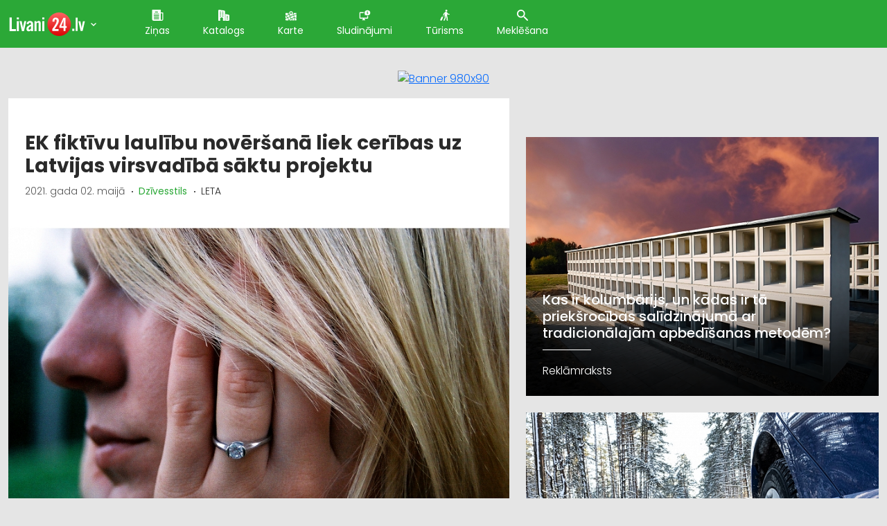

--- FILE ---
content_type: text/html; charset=UTF-8
request_url: http://livani.pilseta24.lv/zina?slug=ek-fiktivu-laulibu-noversana-liek-ceribas-uz-latvijas-virsvadiba-saktu-projektu-563ac57d8d
body_size: 14987
content:
<!doctype html>
<html lang="lv">
<head>
        <title>EK fiktīvu laulību novēršanā liek cerības uz Latvijas virsvadībā sāktu projektu</title>
    <meta charset="utf-8">
    <meta name="viewport" content="width=device-width, initial-scale=1">
    <link rel="shortcut icon" href="/images/favicon.ico" type="image/x-icon"/>
    <meta name="description" content="Eiropas Komisija (EK) ir likusi lielas cerības uz Latvijas Iek&amp;scaron;lietu ministrijas (IeM) virsvadībā sāktā projekta &amp;#39;&amp;#39;Novēr&amp;scaron;ot cilvēku tirdzniecību un fiktīvās laulības: daudznozaru risinājums&amp;#39;&amp;#39; (HESTIA) rezultātiem, jo, pamatojoties uz tiem, tiks lemts par tālāko rīcību cilvēku tirdzniecības apkaro&amp;scaron;anā saistībā ar fiktīvām laulībām visas Eiropas Savienības (ES) līmenī, aģentūrai LETA norāda projekta vadītāja, nacionālā koordinatore cilvēku tirdzniecības novēr&amp;scaron;anas jautājumos Lāsma Stabiņa.">
    <meta name="keywords" content="Ziņas, Notikumi, Sludinājumi, Katalogs, Karte, Forums, X (Twitter), Video, Galerijas, Kontakti, Cilvēki, Sociālais tīkls, Pilsēta, Portāls, Pilsētas portāls, Bizness, Organizācijas">

                        <meta property="og:title" content="EK fiktīvu laulību novēršanā liek cerības uz Latvijas virsvadībā sāktu projektu" />
                    <meta property="og:type" content="article" />
                    <meta property="og:site_name" content="Pilseta24.lv" />
                    <meta property="og:url" content="http://livani.pilseta24.lv/zina?slug=ek-fiktivu-laulibu-noversana-liek-ceribas-uz-latvijas-virsvadiba-saktu-projektu-563ac57d8d" />
                    <meta property="og:image" content="http://img.pilseta24.lv/media/816x610/users/article/galleries/142/139/14213910.jpg" />
                    <meta property="og:image:width" content="816" />
                    <meta property="og:image:height" content="610" />
                    <meta property="og:description" content="Eiropas Komisija (EK) ir likusi lielas cerības uz Latvijas Iek&amp;scaron;lietu ministrijas (IeM) virsvadībā sāktā projekta &amp;#39;&amp;#39;Novēr&amp;scaron;ot cilvēku tirdzniecību un fiktīvās laulības: daudznozaru risinājums&amp;#39;&amp;#39; (HESTIA) rezultātiem, jo, pamatojoties uz tiem, tiks lemts par tālāko rīcību cilvēku tirdzniecības apkaro&amp;scaron;anā saistībā ar fiktīvām laulībām visas Eiropas Savienības (ES) līmenī, aģentūrai LETA norāda projekta vadītāja, nacionālā koordinatore cilvēku tirdzniecības novēr&amp;scaron;anas jautājumos Lāsma Stabiņa." />
                    <meta property="article:tag" content="" />
                    <meta property="article:section" content="Dzīvesstils" />
                    <meta property="article:published_time" content="2021-05-02" />
                    <meta property="twitter:card" content="summary_large_image" />
                    <meta property="twitter:card" content="summary" />
                    <meta property="twitter:title" content="EK fiktīvu laulību novēršanā liek cerības uz Latvijas virsvadībā sāktu projektu" />
                    <meta property="twitter:description" content="Eiropas Komisija (EK) ir likusi lielas cerības uz Latvijas Iek&amp;scaron;lietu ministrijas (IeM) virsvadībā sāktā projekta &amp;#39;&amp;#39;Novēr&amp;scaron;ot cilvēku tirdzniecību un fiktīvās laulības: daudznozaru risinājums&amp;#39;&amp;#39; (HESTIA) rezultātiem, jo, pamatojoties uz tiem, tiks lemts par tālāko rīcību cilvēku tirdzniecības apkaro&amp;scaron;anā saistībā ar fiktīvām laulībām visas Eiropas Savienības (ES) līmenī, aģentūrai LETA norāda projekta vadītāja, nacionālā koordinatore cilvēku tirdzniecības novēr&amp;scaron;anas jautājumos Lāsma Stabiņa." />
                    <meta property="twitter:creator" content="@author_handle" />
                    <meta property="twitter:url" content="http://livani.pilseta24.lv/zina?slug=ek-fiktivu-laulibu-noversana-liek-ceribas-uz-latvijas-virsvadiba-saktu-projektu-563ac57d8d" />
                    <meta property="twitter:image" content="http://img.pilseta24.lv/media/816x610/users/article/galleries/142/139/14213910.jpg" />
                    <meta name="dr:say:category" content="sabiedrība, Latvija" />
                    <meta itemprop="name" content="EK fiktīvu laulību novēršanā liek cerības uz Latvijas virsvadībā sāktu projektu" />
                    <meta itemprop="description" content="Eiropas Komisija (EK) ir likusi lielas cerības uz Latvijas Iek&amp;scaron;lietu ministrijas (IeM) virsvadībā sāktā projekta &amp;#39;&amp;#39;Novēr&amp;scaron;ot cilvēku tirdzniecību un fiktīvās laulības: daudznozaru risinājums&amp;#39;&amp;#39; (HESTIA) rezultātiem, jo, pamatojoties uz tiem, tiks lemts par tālāko rīcību cilvēku tirdzniecības apkaro&amp;scaron;anā saistībā ar fiktīvām laulībām visas Eiropas Savienības (ES) līmenī, aģentūrai LETA norāda projekta vadītāja, nacionālā koordinatore cilvēku tirdzniecības novēr&amp;scaron;anas jautājumos Lāsma Stabiņa." />
                    <meta itemprop="image" content="http://img.pilseta24.lv/media/816x610/users/article/galleries/142/139/14213910.jpg" />
            
    
			<!-- Matomo -->
    	<script>
			
			var _paq = window._paq = window._paq || [];
			var _mtm = window._mtm = window._mtm || [];
			_mtm.push({"template":"Pilseta24\\controllers\\ArticleController"});
			_mtm.push({'mtm.startTime': (new Date().getTime()), 'event': 'mtm.Start'});
			var d=document, g=d.createElement('script'), s=d.getElementsByTagName('script')[0];
			g.async=true; g.src='https://analytics.lt.lv/js/container_I2sgr1BJ.js'; s.parentNode.insertBefore(g,s);
    	</script>
			<!-- End Matomo -->
			

    <script src="https://dat.zl.lv/js/cookieconsent/cookieconsent.js"></script>
    <script>
	window.CookieConsent.init({
		// How long to wait until bar or initial modal comes up.
		UITimeout: 1000,
		// Show 'bar' or 'modal' initial layout
		mode: 'bar',
		// Show the 'reject all cookies' button. It's false by default.
		showRejectAllButton: false,
		// Look and feel.
		theme: {
			barColor: '#2C7CBF',
			barTextColor: '#FFF',
			barMainButtonColor: '#FFF',
			barMainButtonTextColor: '#2C7CBF',
			modalMainButtonColor: '#4285F4',
			modalMainButtonTextColor: '#FFF',
			focusColor: 'rgb(853 238 52 / 75%)'
		},

		// You can declare a 'customCSS' property to partially customize the default CSS instead of customizing specific properties described on the 'theme' object. The value of this property should be a template string as in the example. Bear in mind that this style will be injected in the document body.
		customCSS: `
            #cconsent-bar, #cconsent-bar * { box-sizing:border-box; }
            #cconsent-bar .visually-hide, #cconsent-modal .visually-hide { position: absolute !important; overflow: hidden !important; clip-path: rect(1px 1px 1px 1px) !important; width: 1px !important; height: 1px !important; }
            #cconsent-bar { background-color: red; color: black; padding:15px; text-align:right; font-family:inherit; font-size:14px; line-height:18px; position:fixed; bottom:0; inset-inline:0; z-index:9998; transform: translateY(0); transition: transform .6s ease-in-out; transition-delay: .3s;}
            #cconsent-bar.ccb--hidden {transform: translateY(100%); display:block; visible:hidden;}
            `,

		// Optionally, you have the chance to fully override the CSS as per your requirements. This options gives you full freedom but you'll have to declare CSS for the UI elements. The resulted style will be injected in the document head.
		fullCSSOverride: `
            #cconsent-bar, #cconsent-bar * { box-sizing:border-box }
            #cconsent-bar .visually-hide, #cconsent-modal .visually-hide { position: absolute !important; overflow: hidden !important; clip-path: rect(1px 1px 1px 1px) !important; width: 1px !important; height: 1px !important; }
            #cconsent-bar { background-color: #2b7abb; color: #fff; padding:15px; text-align:right; font-family:inherit; font-size:14px; line-height:18px; position:fixed; bottom:0; inset-inline:0; z-index:9998; transform: translateY(0); transition: transform .6s ease-in-out; transition-delay: .3s;}
            #cconsent-bar.ccb--hidden {transform: translateY(100%); display:block; visible:hidden;}
            #cconsent-bar .ccb__wrapper { display:flex; flex-wrap:wrap; justify-content:space-between; max-width:1800px; margin:0 auto;}
            #cconsent-bar .ccb__left { align-self:center; text-align:left; margin: 15px 0;}
            #cconsent-bar .ccb__right { align-self:center; white-space: nowrap;}
            #cconsent-bar .ccb__right > div {display:inline-block; color:#FFF;}
            #cconsent-bar button { line-height:normal; font-size:14px; border:0; padding:10px 10px; color: #2b7abb;}
            #cconsent-bar button.consent-give { line-height:normal; font-size:14px; border:none; padding:10px 10px; color: #2b7abb; background-color: #fff;}
            #cconsent-bar button.consent-decline { line-height:normal; font-size:14px; border:none; padding:10px 10px; color: #fff; background-color: #2b7abb; margin-right: 10px; border: 1px solid #fff}
            #cconsent-bar button.ccb__edit { appearance:none; margin-right:15px; border:0; padding:0; text-decoration:underline; color: #fff; background:none; }
            #cconsent-bar a:hover, #cconsent-bar button:hover { cursor:pointer; }
            #cconsent-bar button:focus-visible {box-shadow: 0 0 0 2px rgb(40 168 52 / 75%);}
            #cconsent-modal, #cconsent-init-modal { display:none; font-size:14px; line-height:18px; color:#666; width: 100vw; height: 100vh; position:fixed; left:0; top:0; right:0; bottom:0; font-family:sans-serif; font-size:14px; background-color:rgba(0,0,0,0.6); z-index:9999; align-items:center; justify-content:center;}
            @media (max-width: 600px) { #cconsent-modal, #cconsent-init-modal { height: 100% } }
            #cconsent-modal button, #cconsent-init-modal button { border: 0 }
            #cconsent-modal strong, #cconsent-init-modal strong {color:#333; margin-top:0}
            #cconsent-modal.ccm--visible, #cconsent-init-modal.ccm--visible {display:flex}
            #cconsent-modal .ccm__content, #cconsent-init-modal .ccm__content { max-width:600px; max-height:600px; overflow-Y:auto; background-color:#EFEFEF; display:flex; flex-direction:column; justify-content:space-between; }
            @media (max-width: 600px) { #cconsent-modal .ccm__content, #cconsent-init-modal .ccm__content { max-width:100vw; height:100%; max-height:initial; }}
            #cconsent-modal .ccm__content > .ccm__content__heading, #cconsent-init-modal .ccm__content > .ccm__content__heading { border-bottom:1px solid #D8D8D8; padding:35px 35px 20px; background-color:#EFEFEF; position:relative; }
            #cconsent-modal .ccm__content > .ccm__content__heading strong, #cconsent-init-modal .ccm__content > .ccm__content__heading strong { font-size:21px; font-weight:600; color:#333; margin:0 }
            #cconsent-modal .ccm__content > .ccm__content__heading p, #cconsent-init-modal .ccm__content > .ccm__content__heading p { margin-top:1rem; margin-bottom:1rem; }
            #cconsent-modal .ccm__content > .ccm__content__heading .ccm__cheading__close, #cconsent-init-modal .ccm__content > .ccm__content__heading .ccm__cheading__close { appearance:none; padding:0; border:0; font-weight:600; color:#888; cursor:pointer; font-size:26px; position:absolute; right:15px; top:15px; width:26px; height:26px; background:none; text-align:center; }
            #cconsent-modal .ccm__content > .ccm__content__heading .ccm__cheading__close:focus-visible, #cconsent-init-modal .ccm__content > .ccm__content__heading .ccm__cheading__close:focus-visible { box-shadow: 0 0 0 0.25rem rgb(40 168 52 / 75%); }
            #cconsent-modal .ccm__content > .ccm__content__body { background-color:#FFF; }
            #cconsent-modal .ccm__content > .ccm__content__body .ccm__tabgroup { margin:0; border-bottom: 1px solid #D8D8D8; }
            #cconsent-modal .ccm__content > .ccm__content__body .ccm__tab-head {color:#333; font-weight:600; cursor:pointer; position:relative; padding:0; margin:0; transition: background-color .5s ease-out; }
            #cconsent-modal .ccm__content > .ccm__content__body .ccm__tab-head:hover { background-color:#F9F9F9 }
            #cconsent-modal .ccm__content > .ccm__content__body .ccm__tab-head__status { order: 1; position:absolute; left:35px; font-weight: 600; display:inline-block; margin-right: 20px; pointer-events: none; }
            #cconsent-modal .ccm__content > .ccm__content__body .ccm__tab-head__status.ccm__tab-head__status--checked { font-size:1em; color:#28a834; }
            #cconsent-modal .ccm__content > .ccm__content__body .ccm__tab-head__status.ccm__tab-head__status--unchecked { font-size:1.4em; color:#e56385; }
            #cconsent-modal .ccm__content > .ccm__content__body .ccm__tab-head__text { order: 2; pointer-events: none; }
            #cconsent-modal .ccm__content > .ccm__content__body .ccm__tabgroup .ccm__tab-head .ccm__tab-head__icon-wedge { transition: transform .3s ease-out; transform-origin: center; position:absolute;right:25px; top:50%; transform:rotate(0deg); transform:translateY(-50%); order: 3;}
            #cconsent-modal .ccm__content > .ccm__content__body .ccm__tabgroup .ccm__tab-head .ccm__tab-head__icon-wedge > svg { pointer-events: none; }
            #cconsent-modal .ccm__content > .ccm__content__body .ccm__tabgroup.ccm__tabgroup--open .ccm__tab-head .ccm__tab-head__icon-wedge { transform:translateY(-50%) rotate(-180deg) }
            #cconsent-modal .ccm__tab-trigger { appearance: none; background: none; display: flex; flex-direction: row; width: 100%; padding:17px 35px 17px 56px; color:#333; font-weight:600; }
            #cconsent-modal .ccm__tab-trigger:focus-visible {box-shadow: 0 0 0 2px rgb(40 168 52 / 75%);}
            #cconsent-modal .ccm__content > .ccm__content__body .ccm__tab-content {padding:0; margin:0}
            #cconsent-modal .ccm__content > .ccm__content__body .ccm__tabgroup .ccm__tab-content { overflow: hidden; display: none; transition: all .5s ease-out; }
            #cconsent-modal .ccm__content > .ccm__content__body .ccm__tabgroup .ccm__tab-content__inner { display: flex; flex-direction: row; padding:25px 35px; }
            #cconsent-modal .ccm__content > .ccm__content__body .ccm__tabgroup.ccm__tabgroup--open .ccm__tab-head { background-color:#f9f9f9 }
            #cconsent-modal .ccm__content > .ccm__content__body .ccm__tabgroup.ccm__tabgroup--open .ccm__tab-content { max-height: 900px; display: block; }
            #cconsent-modal .ccm__content > .ccm__content__body .ccm__tab-content .ccm__tab-content__choose {order:1;}
            @media (max-width: 600px) { #cconsent-modal .ccm__content > .ccm__content__body .ccm__tabgroup.ccm__tabgroup--open .ccm__tab-content {flex-direction:column} }
            @media (max-width: 600px) { #cconsent-modal .ccm__content > .ccm__content__body .ccm__tab-content .ccm__tab-content__choose { margin-bottom:20px; } }
            #cconsent-modal .ccm__content > .ccm__content__body .ccm__tab-content .ccm__tab-content__choose .ccm__switch-component {display:flex; margin-right:35px; align-items:center;}
            #cconsent-modal .ccm__content > .ccm__content__body .ccm__tab-content .ccm__tab-content__choose .ccm__switch__status {font-weight:600;}
            #cconsent-modal .ccm__content > .ccm__content__body .ccm__tab-content .ccm__tab-content__choose .ccm__switch-group {background:none; width:40px; height:20px; margin:0 10px; position:relative;}
            #cconsent-modal .ccm__content > .ccm__content__body .ccm__tab-content .ccm__tab-content__choose .ccm__switch__slider {position: absolute; cursor: pointer; top: 0; left: 0; right: 0; bottom: 0; background-color: #ccc; border-radius:10px; transition: .4s; pointer-events: none;}
            #cconsent-modal .ccm__content > .ccm__content__body .ccm__tab-content .ccm__tab-content__choose .ccm__switch__slider:before {position: absolute; content: ""; height: 12px; width: 12px; left: 4px; bottom: 4px; background-color: white; border-radius:50%; transition: .4s;}
            #cconsent-modal .ccm__content > .ccm__content__body .ccm__tab-content .ccm__tab-content__choose .ccm__switch-group[aria-checked="true"] .ccm__switch__slider {background-color: #28A834;}
            #cconsent-modal .ccm__content > .ccm__content__body .ccm__tab-content .ccm__tab-content__choose .ccm__switch-group:focus-visible {box-shadow: 0 0 0 2px rgb(40 168 52 / 75%);}
            #cconsent-modal .ccm__content > .ccm__content__body .ccm__tab-content .ccm__tab-content__choose .ccm__switch-group[aria-checked="true"] .ccm__switch__slider:before {-webkit-transform: translateX(20px); -ms-transform: translateX(20px); transform: translateX(20px);}
            #cconsent-modal .ccm__content > .ccm__content__body .ccm__tab-content .ccm__tab-content__desc {order:2;}
            #cconsent-modal .ccm__content > .ccm__content__body .ccm__tab-content strong {font-size:18px; margin-bottom:10px; line-height:1;}
            #cconsent-modal .ccm__content > .ccm__content__body .ccm__tab-content p {color:#444; margin-bottom:0}
            #cconsent-modal .ccm__content > .ccm__content__body .ccm__tab-content .ccm__list:not(:empty) {margin-top:30px;}
            #cconsent-modal .ccm__content > .ccm__content__body .ccm__tab-content .ccm__list .ccm__list__title {color:#333; font-weight:600;}
            #cconsent-modal .ccm__content > .ccm__content__body .ccm__tab-content .ccm__list ul { margin:15px 0; padding-left:15px }
            #cconsent-modal .ccm__footer, #cconsent-init-modal .ccm__footer { padding:35px; background-color:#EFEFEF; text-align:center; display: flex; align-items:center; justify-content:flex-end; }
            #cconsent-modal .ccm__footer button, #cconsent-init-modal .ccm__footer button { line-height:normal; font-size:14px; transition: background-color .5s ease-out; background-color: #1e6ef4; color: #fff; border:none; padding:13px; min-width:110px; border-radius: 2px; cursor:pointer; height: 100%; }
            #cconsent-modal .ccm__footer button:hover, #cconsent-init-modal .ccm__footer button:hover { background-color: #181616; }
            #cconsent-modal .ccm__footer button:focus-within, #cconsent-init-modal .ccm__footer button:focus-within { box-shadow: 0 0 0 0.25rem rgb(40 168 52 / 75%); }
            #cconsent-modal .ccm__footer button + button, #cconsent-init-modal .ccm__footer button + button { margin-left: 10px; }`,
		language: {
			// Current language.
			current: 'en',
			locale: {
				en: {
					barMainText: 'This website uses cookies to ensure you get the best experience on our website.',
					closeAriaLabel: 'close',
					barLinkSetting: 'Cookie Settings',
					barBtnAcceptAll: 'Accept all cookies',
					modalMainTitle: 'Cookie settings',
					// You can insert <a> tags within this prop to render links
					modalMainText: 'Cookies are small pieces of data sent from a website and stored on the user\'s computer by the user\'s web browser while the user is browsing. Your browser stores each message in a small file, called cookie. When you request another page from the server, your browser sends the cookie back to the server. Cookies were designed to be a reliable mechanism for websites to remember information or to record the user\'s browsing activity.',
					modalBtnSave: 'Save current settings',
					modalBtnAcceptAll: 'Accept all cookies and close',
					modalAffectedSolutions: 'Affected solutions:',
					learnMore: 'Learn More',
					on: 'On',
					off: 'Off',
					enabled: 'is enabled.',
					disabled: 'is disabled.',
					checked: 'checked',
					unchecked: 'unchecked',
				},
				lv: {
					barMainText: 'Lapa izmanto sīkfailus',
					closeAriaLabel: 'Aizvērt',
					barLinkSetting: 'Sīkfailu uzstādījumi',
					barBtnAcceptAll: 'Apstiprināt visus sīkfailus',
					modalMainTitle: 'Sīkfailu uzstādījumi',
					modalMainText: 'Sīkfaili ir nelieli datu gabali, kas tiek nosūtīti no vietnes un ko lietotāja tīmekļa pārlūkprogramma saglabā lietotāja datorā, kamēr lietotājs pārlūko. Jūsu pārlūkprogramma katru ziņojumu saglabā nelielā failā, ko sauc par sīkfailu. Kad pieprasāt citu lapu no servera, jūsu pārlūkprogramma nosūta sīkfailu atpakaļ serverim. Sīkfaili tika izstrādāti kā uzticams mehānisms, lai tīmekļa vietnes varētu atcerēties informāciju vai reģistrēt lietotāja pārlūkošanas darbības.',
					modalBtnSave: 'Saglabāt uzstādījumus',
					modalBtnAcceptAll: 'Apstiprināt visus sīkfailus un aizvērt',
					modalAffectedSolutions: 'Skartie risinājumi:',
					learnMore: 'Uzzināt vairāk',
					on: 'Iesl.',
					off: 'Izsl.',
					enabled: 'ir izslēgts.',
					disabled: 'ir ieslēgts.',
					checked: 'atzīmēts',
					unchecked: 'nav atzīmēts',
				}
			}
		},
		// List all the categories you want to display.
		categories: {
			// Unique name.
			// This probably will be the default category.
			necessary: {
				// The cookies here are necessary and category can't be turned off.
				// Wanted config value will be ignored.
				needed: true,
				// The cookies in this category will be let trough.
				// This probably should be false if category not necessary.
				wanted: true,
				// If checkbox is on or off at first run.
				checked: true,
				// Language settings for categories.
				language: {
					locale: {
						en: {
							name: 'Strictly Necessary Cookies',
							description: 'A strictly necessary cookie is a type of cookie that is used by the website to function properly, without which the site would not work. This type of cookie does not collect any personally identifiable information about you and does not track your browsing habits.',
						},
						lv: {
							name: 'Nepieciešamās sīkdatnes',
							description: 'Portāla funkcionalitātei nepieciešamās sīkdatnes. Neuzkrāj jūsu personīgo informāciju un interneta lietošanas paradumus.',
						}
					}
				}
			},
			setupad:
				{
					// Wanted config value will be ignored.
					needed: false,
					// The cookies in this category will be let trough.
					// This probably should be false if category not necessary.
					wanted: false,
					// If checkbox is on or off at first run.
					checked: true,
					// Language settings for categories.
					language: {
						locale: {
							en: {
								name: 'Setupad Cookies',
								description: 'Cookies providing Setupad banner network functionality.',
							},
							lv: {
								name: 'Setupad sīkdatnes',
								description: 'Sīkdatnes, kas nodrošina Setupad reklāmbaneru tīkla funkcionalitāti.',
							}
						}
					}

				},
			analytics:
				{
					// Wanted config value will be ignored.
					needed: false,
					// The cookies in this category will be let trough.
					// This probably should be false if category not necessary.
					wanted: false,
					// If checkbox is on or off at first run.
					checked: true,
					// Language settings for categories.
					language: {
						locale: {
							en: {
								name: 'Google Analytics & Facebook Cookies',
								description: 'Cookies and similar technologies used for analytics help collect data that allows services to understand how you interact with a particular service. These insights allow services to both improve content and build better features that enhance your experience. Some cookies and similar technologies help sites and apps understand how their visitors engage with their services. For example, Google Analytics uses a set of cookies to collect information on behalf of businesses which use the Google Analytics service and report site usage statistics to them without personally identifying individual visitors. ‘_ga’, the main cookie used by Google Analytics, enables the service to distinguish one visitor from another and lasts for 2 years. Any site that implements Google Analytics, including Google services, uses the "_ga" cookie. Each "_ga" cookie is unique to the specific property, so it cannot be used to track a given user or browser across unrelated websites. Google services also use "NID" and "_Secure-ENID" cookies on Google Search, and "VISITOR_INFO1_LIVE" and "__Secure-YEC" cookies on YouTube, for analytics. Google mobile apps may also use unique identifiers, such as the "Google Usage ID", for analytics. ',
							},
							lv: {
								name: 'Google Analytics & Facebook sīkdatnes',
								description: 'Google Analytics un Facebook sīkfaili tiek izmantoti lai statistiski analizētu lietotāju grupu uzvedību portālā, kas palīdz portālu optimizēt un veidot to labāku jums nākotnē. ',
							}
						}
					}

				}
		},
		// List actual services here.
		services: {
			setupad_script_tag: {
				category: 'setupad',
				type: 'script-tag',
				search: 'setupad',
				language: {
					locale: {
						en: {
							name: 'Setupad'
						},
						lv: {
							name: 'Setupad'
						}
					}
				}
			},
			facebook_script_tag: {
				category: 'analytics',
				type: 'script-tag',
				search: 'facebook',
				language: {
					locale: {
						en: {
							name: 'Facebook'
						},
						lv: {
							name: 'Facebook'
						}
					}
				}
			},
			// Unique name.
			analytics: {
				// Existing category Unique name.
				// This example shows how to block Google Analytics.
				category: 'analytics',
				// Type of blocking to apply here.
				// This depends on the type of script we are trying to block.
				// Can be: dynamic-script, script-tag, wrapped, localcookie.
				type: 'dynamic-script',
				// Only needed if "type: dynamic-script".
				// The filter will look for this keyword in inserted script tags
				//  and block if match found.
				search: 'analytics',
				// List of known cookie names or regular expressions matching
				//  cookie names placed by this service.
				// These will be removed from current domain and .domain.
				cookies: [
					{
						// Known cookie name.
						name: '_gid',
						// Expected cookie domain.
						domain: `.${window.location.hostname}`
					},
					{
						// Regex matching cookie name.
						name: /^_ga/,
						domain: `.${window.location.hostname}`
					}
				],
				language: {
					locale: {
						en: {
							name: 'Google Analytics'
						},
						hu: {
							name: 'Google Analytics'
						}
					}
				}
			}
		},
		//List consent properties according to Google Consent Mode v2, and their respecting controlling categories listed above.
		consentModeControls: {
			ad_storage: 'necessary',
			ad_user_data: 'necessary',
			ad_personalization: 'necessary',
			analytics_storage: 'necessary',
		},
		// whether consent mode updates will be handled by gtag or via custom GTM template. The value by default is null. Can have 'gtag' or 'gtm-template' values.
		consentModeHandler: 'gtm-template'
	});
</script>

    <script src="/assets/fontawesome/js/fontawesome-all.min.js" data-search-pseudo-elements></script>


                        <link rel="canonical" href="http://daugavpils.pilseta24.lv/zina?slug=ek-fiktivu-laulibu-noversana-liek-ceribas-uz-latvijas-virsvadiba-saktu-projektu-563ac57d8d" />
            
    
    <!-- Fonts -->
    <link href="https://fonts.googleapis.com/css2?family=Poppins:wght@100;300;400;500;700;800;900&display=swap"
          rel="stylesheet">
    <!-- / Fonts -->

                <link href="https://cdn.jsdelivr.net/npm/bootstrap@5.0.0-beta1/dist/css/bootstrap.min.css" rel="stylesheet"
              integrity="sha384-giJF6kkoqNQ00vy+HMDP7azOuL0xtbfIcaT9wjKHr8RbDVddVHyTfAAsrekwKmP1"
              crossorigin="anonymous">
    
    <link rel="stylesheet" type="text/css" href="//cdn.jsdelivr.net/npm/slick-carousel@1.8.1/slick/slick.css"/>

            <link rel="stylesheet" type="text/css" href="/assets/css/main.css?v=1.05" media="screen, projection">
    
                <script src="/assets/js/jquery-3.5.1.min.js"></script>
        <script src="https://cdn.jsdelivr.net/npm/bootstrap@5.0.0-beta1/dist/js/bootstrap.bundle.min.js"
                integrity="sha384-ygbV9kiqUc6oa4msXn9868pTtWMgiQaeYH7/t7LECLbyPA2x65Kgf80OJFdroafW"
                crossorigin="anonymous"></script>
    
    <script src="assets/slick/slick.min.js"></script>

        
            <script src="/assets/js/main.js?v=1.05"></script>
    
    
					<!--
					<script src="https://cmp.setupcmp.com/cmp/cmp/cmp-stub.js" data-prop-id="6184"></script>
					<script src="https://cmp.setupcmp.com/cmp/cmp/cmp-v1.js" data-prop-stpd-cmp-id="6184" async></script>
					-->

					<script src="https://securepubads.g.doubleclick.net/tag/js/gpt.js" async type="text/plain" data-consent="setupad"></script>
					<script type="text/plain" data-consent="setupad">
							window.googletag = window.googletag || {cmd: []};
							googletag.cmd.push (function () {
									if(window.innerWidth > 1000) {
											googletag.defineSlot('/147246189,22868315866/Pilseta24_lv_1000x100_sticky_anchorad_desktop', [[1000,100],[970,90],[728,90],[990,90],[970,50],[960,90],[950,90],[980,90]], 'Pilseta24_lv_1000x100_sticky_anchorad_responsive').addService(googletag.pubads());
											googletag.defineSlot('/147246189,22868315866/Pilseta24_lv_300x250_right_side_desktop', [[300,250]], 'Pilseta24_lv_300x250_right_side_responsive').addService(googletag.pubads());            
									} else {
											googletag.defineSlot('/147246189,22868315866/Pilseta24_lv_320x100_sticky_anchorad_mobile', [[320,100],[320,50],[300,100],[300,50]], 'Pilseta24_lv_1000x100_sticky_anchorad_responsive').addService(googletag.pubads());
											googletag.defineSlot('/147246189,22868315866/Pilseta24_lv_336x336_right_side_mobile', [[300,250],[336,336],[336,320],[320,320],[300,300],[336,280],[320,250],[320,336]], 'Pilseta24_lv_300x250_right_side_responsive').addService(googletag.pubads());            
									}
									
									googletag.pubads().enableSingleRequest();
									googletag.pubads().disableInitialLoad();
									googletag.enableServices();
									googletag.pubads().collapseEmptyDivs();
					
							});
					</script>
					<script async src="https://stpd.cloud/saas/3737" type="text/plain" data-consent="setupad"></script>
					

    <!--
<link rel="stylesheet" type="text/css" href="https://cdn.jsdelivr.net/npm/cookieconsent@3/build/cookieconsent.min.css">
<script src="https://cdn.jsdelivr.net/npm/cookieconsent@3/build/cookieconsent.min.js"></script>
<script>
    window.addEventListener("load", function(){
        window.cookieconsent.initialise({
            "palette": {
                "popup": {
                    "background": "#2BA837",
                    "text": "#ffffff"
                },
                "button": {
                    "background": "#ff9900",
                    "text": "#ffffff"
                }
            },
            "theme": "classic",
            "position": "bottom-right",
            "content": {
                "message": "Informējam, ka šajā tīmekļa vietnē tiek izmantotas sīkdatnes.\nTurpinot lietot šo vietni, Jūs piekrītat, ka mēs uzkrāsim un izmantosim sīkdatnes Jūsu ierīcē. Savu piekrišanu Jūs jebkurā laikā varat atsaukt, nodzēšot saglabātās sīkdatnes. ",
                "dismiss": "Piekrītu",
                "link": "Atvērt",
                "href": "https://www.latvijastalrunis.lv/privatuma-politika"		},
            "cookie": {
                "domain": "pilseta24.lv",
                "path": "/",
                "expiryDays": "365"
            }
        })});
</script>
-->    
											<!-- Google tag (gtag.js) -->
											<script async src='https://www.googletagmanager.com/gtag/js?id=G-MHSDE76MB5' type='text/plain' data-consent='analytics'></script>
											<script type='text/plain' data-consent='analytics'>
												window.dataLayer = window.dataLayer || [];
												function gtag(){dataLayer.push(arguments);}
												gtag('js', new Date());
												gtag('config', 'G-MHSDE76MB5');
												gtag('config', 'G-8NK2W6DWE0');
											</script>
			                


</head>
<body>
    <header>
        <div class="container">
            <nav class="nav">
                <a class="nav__brand" href="/"><img
                        src="/assets/images/cities/Livani-24.svg"
                        alt="Livani 24"></a>
                <span class="city-list-toggle js-city-list-toggle"><img src="/assets/images/ico-cheveron-down.svg" alt=""></span>
                <div class="city-list js-city-list close">
                    <h3>Kas notiek citās pilsētās?</h3>
                    <ul>
                                                    <li><a href="//aizkraukle.pilseta24.lv">Aizkraukle</a></li>
                                                    <li><a href="//aluksne.pilseta24.lv">Alūksne</a></li>
                                                    <li><a href="//balvi.pilseta24.lv">Balvi</a></li>
                                                    <li><a href="//bauska.pilseta24.lv">Bauska</a></li>
                                                    <li><a href="//cesis.pilseta24.lv">Cēsis</a></li>
                                                    <li><a href="//daugavpils.pilseta24.lv">Daugavpils</a></li>
                                                    <li><a href="//dobele.pilseta24.lv">Dobele</a></li>
                                                    <li><a href="//gulbene.pilseta24.lv">Gulbene</a></li>
                                                    <li><a href="//jekabpils.pilseta24.lv">Jēkabpils</a></li>
                                                    <li><a href="//jelgava.pilseta24.lv">Jelgava</a></li>
                                                    <li><a href="//jurmala.pilseta24.lv">Jūrmala</a></li>
                                                    <li><a href="//kraslava.pilseta24.lv">Krāslava</a></li>
                                                    <li><a href="//kuldiga.pilseta24.lv">Kuldīga</a></li>
                                                    <li><a href="//liepaja.pilseta24.lv">Liepāja</a></li>
                                                    <li><a href="//limbazi.pilseta24.lv">Limbaži</a></li>
                                                    <li><a href="//livani.pilseta24.lv">Līvāni</a></li>
                                                    <li><a href="//ludza.pilseta24.lv">Ludza</a></li>
                                                    <li><a href="//madona.pilseta24.lv">Madona</a></li>
                                                    <li><a href="//ogre.pilseta24.lv">Ogre</a></li>
                                                    <li><a href="//preili.pilseta24.lv">Preiļi</a></li>
                                                    <li><a href="//rezekne.pilseta24.lv">Rēzekne</a></li>
                                                    <li><a href="//riga.pilseta24.lv">Rīga</a></li>
                                                    <li><a href="//saldus.pilseta24.lv">Saldus</a></li>
                                                    <li><a href="//saulkrasti.pilseta24.lv">Saulkrasti</a></li>
                                                    <li><a href="//sigulda.pilseta24.lv">Sigulda</a></li>
                                                    <li><a href="//smiltene.pilseta24.lv">Smiltene</a></li>
                                                    <li><a href="//talsi.pilseta24.lv">Talsi</a></li>
                                                    <li><a href="//tukums.pilseta24.lv">Tukums</a></li>
                                                    <li><a href="//valka.pilseta24.lv">Valka</a></li>
                                                    <li><a href="//valmiera.pilseta24.lv">Valmiera</a></li>
                                                    <li><a href="//ventspils.pilseta24.lv">Ventspils</a></li>
                                            </ul>
                </div>
                <ul class='nav__list'>
                                                                        <li class="nav__item active">
                                <a class="nav__link" href="/zinas" title="Ziņas">
                                    <img class="ico" src="/assets/images/ico-file.svg"
                                         alt="Ziņas">Ziņas</a></li>
                                                                                                <li class="nav__item active">
                                <a class="nav__link" href="/katalogs" title="Katalogs">
                                    <img class="ico" src="/assets/images/ico-house.svg"
                                         alt="Katalogs">Katalogs</a></li>
                                                                                                <li class="nav__item active">
                                <a class="nav__link" href="/karte" title="Karte">
                                    <img class="ico" src="/assets/images/ico-map.svg"
                                         alt="Karte">Karte</a></li>
                                                                                                <li class="nav__item active">
                                <a class="nav__link" href="/sludinajumi" title="Sludinājumi">
                                    <img class="ico" src="/assets/images/ico-add.svg"
                                         alt="Sludinājumi">Sludinājumi</a></li>
                                                                                                <li class="nav__item active">
                                <a class="nav__link" href="/turisms" title="Tūrisms">
                                    <img class="ico" src="/assets/images/ico-walk.svg"
                                         alt="Tūrisms">Tūrisms</a></li>
                                                                                    <li class="nav__item">
                        <a href="#" class="nav__link modal-btn" data-bs-toggle="modal" data-bs-target="#searchModal"
                           id="searchModalForm">
                            <img class="ico" src="/assets/images/ico-lens.svg" alt="Meklēšana">
                            Meklēšana</a></li>
                </ul>
                <a href="#" class="mob-toggle js-mob-toggle">
                    <img class="mob-toggle--bars" src="/assets/images/bars-solid.svg" alt="Izvēlne">
                    <img class="mob-toggle--times" src="/assets/images/times-solid.svg" alt="Aizvērt">
                </a>
            </nav>
        </div>
    </header>
    <div class="wrap">
        <div class="container">
                <div class="row mb-4">
        <div class="col-12 mb-4 text-center">
        <a target="_blank" href="http://www.daugvt.lv/" onclick="_paq.push(['trackContentInteraction', 'click', 'livani p24 lielais baneris', '25207|http://www.daugvt.lv/', 'http://www.daugvt.lv/']);" data-track-content="" data-content-name="livani p24 lielais baneris" data-content-target="http://www.daugvt.lv/" data-content-piece="25207|http://www.daugvt.lv/"><img alt="Banner 980x90" width="980" height="90" src="http://source.pilseta24.lv/upload/25207/baners/4_daugavpils-tehnologiju-980x90-a-k.gif"></a>
</div>
    </div>

    
				<script>
				_mtm.push({"articleId":22639870});
				</script>
				

    <div class="row">
        <div class="col-md-7">
            <article class="article">
    <h1>EK fiktīvu laulību novēršanā liek cerības uz Latvijas virsvadībā sāktu projektu

</h1>
    <div class="meta meta--article article__meta">
        <span class="date date--article">2021. gada 02. maijā</span>
                    <span class="tag tag--article">Dzīvesstils</a></span>
                            <span class="source">LETA</span>
            </div>
            <div class="article__media"><img
                    src="http://img.pilseta24.lv/media/816x610/users/article/galleries/142/139/14213910.jpg"
                    alt="Ilustratīvs foto/ Foto: Stock.XCHNG"></div>
                    <div class="article__media-caption">Foto: Ilustratīvs foto/ Foto: Stock.XCHNG</div>
                <div class="article__lead"><p><span style="line-height: 20.8px;">Eiropas Komisija (EK) ir likusi lielas cerības uz Latvijas Iek&scaron;lietu ministrijas (IeM) virsvadībā sāktā projekta &#39;&#39;Novēr&scaron;ot cilvēku tirdzniecību un fiktīvās laulības: daudznozaru risinājums&#39;&#39; (HESTIA) rezultātiem, jo, pamatojoties uz tiem, tiks lemts par tālāko rīcību cilvēku tirdzniecības apkaro&scaron;anā saistībā ar fiktīvām laulībām visas Eiropas Savienības (ES) līmenī, aģentūrai LETA norāda projekta vadītāja, nacionālā koordinatore cilvēku tirdzniecības novēr&scaron;anas jautājumos Lāsma Stabiņa.</span></p>
</div>
    <p>Eiropols 2015.gada ziņojumā par situāciju cilvēku tirdzniecības jomā ES akcentē, ka fiktīvo laulību apmērus nav iespējams apzināt arī tādēļ, ka normatīvais regulējums ES dalībvalstīs ir atšķirīgs un trūkst vienotas ES likumdošanas attiecībā uz fiktīvo laulību nozieguma apkarošanu.</p>

<p>Stabiņa min, ka izpratne un terminoloģija par fiktīvo laulību jēdzienu cilvēktirdzniecības izpratnē ES dalībvalstīs ļoti atšķiras. "Turklāt Latvija ir vienīgā valsts, kura piemēro kriminālatbildību par fiktīvu laulību slēgšanu gan Latvijā, gan Eiropas Savienības dalībvalstīs. Citas valstis sodu ir noteikušas tikai par fiktīvu laulību slēgšanu savā teritorijā," viņa skaidro.</p>

<p>Projektu HESTIA finansē EK, un to jau kopš aizvadītā gada 1.janvāra īsteno sešas ES valstis - Latvija, Igaunija, Lietuva, Īrija, Slovākija, Somija.</p>

<p>Kā uzsver Stabiņa, ja līdz projekta sākšanai vairākums ES dalībvalstu un institūciju bija skeptiski noskaņotas par fiktīvo laulību saistību ar cilvēku tirdzniecību, tad tagad ir izdevies panākt, ka arvien biežāk tiek atzīta šī problēma. Projekta vadītāja norāda, ka HESTIA ambiciozais mērķis ir šo problēmu risināt un piedāvāt EK priekšlikumus, lai ierosinātu jaunas politiskas un tiesiskas iniciatīvas fiktīvo laulību un cilvēku tirdzniecības apkarošanai.</p>

<p>Projekts ilgs vēl visu šo gadu. Tā aktivitātēs sešās ES valstīs plānots iesaistīt un uzrunāt vairāk nekā 700 000 cilvēku. Jau notikušas likumdevēju, politikas plānotāju un praktiķu diskusijas nacionālā un reģionālā līmenī, katrā valstī sagatavots visaptverošs pētījums par fiktīvo laulību problēmu, tiks izstrādāta mācību metodoloģija un īstenotas apmācības, kurās tiks izglītoti dažādu nozaru darbinieki, kā arī organizētas informatīvās kampaņas un īstenotas citas aktivitātes.</p>

<p>Stabiņa atzīst, ka aizvadītais gads bijis saspringts, produktīvs un vienlaikus, nodrošinot projekta HESTIA īstenošanas koordinēšanu, spējis sniegt pozitīvas emocijas un gandarījumu par paveikto un sasniegto, jo jautājums par fiktīvām laulībām un cilvēku tirdzniecību tiek turēts redzeslokā kā viena no prioritātēm cilvēku tirdzniecības novēršanas darba kārtībā ne tikai projekta partnervalstīs. "Ir acīmredzami paaugstinājusies izpratne par šo fenomenu arī citās Eiropas Savienības dalībvalstīs," norāda Stabiņa.</p>

<p>2016.gadā projekts paredz ne mazāk intensīvu darbu, jo, pamatojoties uz pētījumu rezultātiem, notiks darbs pie mācību metodoloģijas izstrādes, kura tiks piemērota projekta partnervalstu jomas praktiķu izglītošanā, norāda projekta vadītāja. Tāpat, atzīmējot 18.oktobri - ES dienu pret cilvēku tirdzniecību -, šogad plānotas plašas sabiedrības un nozaru speciālistu informēšanas aktivitātes.</p>

<p>Projekta sadarbības partneri ir Latvijas IeM, nevalstiskās organizācijas "Patvērums "Drošā māja"" (Latvija), "Mittetulundusühing "Living for Tomorrow" (Igaunija), "Caritas Lithuania" (Lietuva), kā arī Īrijas imigrantu padome, Slovākijas Iekšlietu ministrija, Noziedzības novēršanas un kontroles Eiropas institūts pie Apvienotajām Nācijām (HEUNI) (Somija). Atsevišķās aktivitātēs piedalās arī Latvijas Valsts policija un Ārlietu ministrija, kā arī Īrijas Tieslietu un vienlīdzības ministrija.</p>

    
    <div class="article-share-bottom-block">
    <h2 class="block-title-big">Dalies ar šo rakstu</h2>
    <div class="article-share-buttons-bottom-container">
        <a class="article-share-icon-facebook-bottom w-inline-block" href="javascript:void(0)"
           onclick="return facebookShare();"></a>
        <a class="article-share-icon-twitter-bottom w-inline-block" href="javascript:void(0)"
           onclick="return twitterShare();"></a>
        <a class="article-share-icon-draugiemlv-bottom w-inline-block" href="javascript:void(0)"
           onclick="return draugiemShare();"></a>
    </div>
</div>


		<script language='javascript'>
			function facebookShare()
				{
				window.open('https://www.facebook.com/sharer/sharer.php?u=http%3A%2F%2Flivani.pilseta24.lv%2Fzina%3Fslug%3Dek-fiktivu-laulibu-noversana-liek-ceribas-uz-latvijas-virsvadiba-saktu-projektu-563ac57d8d%26amp%3Bpage%3D1&t=', '', 'menubar=no,toolbar=no,resizable=yes,scrollbars=yes,height=600,width=680');
				return false;
				}

			function googlePlusShare()
				{
				window.open('https://plus.google.com/share?url=http%3A%2F%2Flivani.pilseta24.lv%2Fzina%3Fslug%3Dek-fiktivu-laulibu-noversana-liek-ceribas-uz-latvijas-virsvadiba-saktu-projektu-563ac57d8d%26amp%3Bpage%3D1', '', 'menubar=no,toolbar=no,resizable=yes,scrollbars=yes,height=600,width=600');
				return false;
				}

			function twitterShare()
				{
				window.open('https://twitter.com/intent/tweet?original_referer=http%3A%2F%2Flivani.pilseta24.lv%2Fzina%3Fslug%3Dek-fiktivu-laulibu-noversana-liek-ceribas-uz-latvijas-virsvadiba-saktu-projektu-563ac57d8d%26amp%3Bpage%3D1&ref_src=twsrc%5Etfw&text=&url=http%3A%2F%2Flivani.pilseta24.lv%2Fzina%3Fslug%3Dek-fiktivu-laulibu-noversana-liek-ceribas-uz-latvijas-virsvadiba-saktu-projektu-563ac57d8d%26amp%3Bpage%3D1', '', 'menubar=no,toolbar=no,resizable=yes,scrollbars=yes,height=400,width=600');
				return false;
				}

			function draugiemShare()
				{
				window.open('https://m.draugiem.lv/say/like/?title=&ref_src=twsrc%5Etfw&text=&url=http%3A%2F%2Flivani.pilseta24.lv%2Fzina%3Fslug%3Dek-fiktivu-laulibu-noversana-liek-ceribas-uz-latvijas-virsvadiba-saktu-projektu-563ac57d8d%26amp%3Bpage%3D1&_n=1&titlePrefix=abc.lv', '', 'menubar=no,toolbar=no,resizable=yes,scrollbars=yes,height=500,width=500');
				return false;
				}
			</script>
		            <a href="http://livani.pilseta24.lv/zinas" class="btn btn--primary btn--ico"><img src="/assets/images/chevron-left-solid.svg" alt=""> Uz sarakstu</a>
    </article>


    
					<div id="Pilseta24_lv_1000x100_sticky_anchorad_responsive">
						<script type="text/plain" data-consent="setupad">
							googletag.cmd.push(function() { googletag.display('Pilseta24_lv_1000x100_sticky_anchorad_responsive'); });
						</script>
					</div>
					
        </div>
                    <div class="col-md-5">
                <div class="aside">
                                                                    <div class="hero">
                            <a href="http://livani.pilseta24.lv/zina?slug=kas-ir-kolumbarijs-un-kadas-ir-ta-prieksrocibas-salidzinajuma-ar-tradicionalajam-apbedisanas-metodem&amp;amp;page=1"
                               class="hero__url">
                                <img class="hero__media"
                                     src="http://img.pilseta24.lv/media/576x423c/upload/228629/media/shutterstock-2108013269.jpg"
                                     alt="" style="width: 100%;">
                                <div class="hero__content">
                                    <h2 class="hero__title">Kas ir kolumbārijs, un kādas ir tā priekšrocības salīdzinājumā ar tradicionālajām apbedīšanas metodēm?</h2>
                                    <div class="meta meta--hero hero__meta">
                                        <span>Reklāmraksts</span>
                                                                            </div>
                                </div>
                            </a>
                        </div>
                                                                    <div class="hero">
                            <a href="http://livani.pilseta24.lv/zina?slug=drosiba-ziema-sakas-ar-pareizam-riepam-ka-izdarit-gudru-izveli&amp;amp;page=1"
                               class="hero__url">
                                <img class="hero__media"
                                     src="http://img.pilseta24.lv/media/576x423c/upload/2/media/ziemas-riepas-mmkriepas-serviss.jpg"
                                     alt="" style="width: 100%;">
                                <div class="hero__content">
                                    <h2 class="hero__title">Drošība ziemā sākas ar pareizām riepām: kā izdarīt gudru izvēli?</h2>
                                    <div class="meta meta--hero hero__meta">
                                        <span>Reklāmraksts</span>
                                                                            </div>
                                </div>
                            </a>
                        </div>
                                                                    <div class="hero">
                            <a href="http://livani.pilseta24.lv/zina?slug=svetku-brinumus-gaidot&amp;amp;page=1"
                               class="hero__url">
                                <img class="hero__media"
                                     src="http://img.pilseta24.lv/media/576x423c/upload/2/media/fb-fot.jpg"
                                     alt="" style="width: 100%;">
                                <div class="hero__content">
                                    <h2 class="hero__title">&quot;Svētku brīnumus gaidot...&quot; Tiekamies Rēzeknes Festivālparkā 13. decembrī</h2>
                                    <div class="meta meta--hero hero__meta">
                                        <span>Kultūra un Izklaide</span>
                                                                            </div>
                                </div>
                            </a>
                        </div>
                                    </div>
                <div style="" class="mt-4"></div>
            </div>
            </div>
        </div>
    </div>
    <footer class="sticky-stopper">
        <div class="container">
            <div class="row">
                <div class="col-md-12">
                    <ul class="footer__nav">
                                                    <li><a href="http://livani.pilseta24.lv/kam-ir-pilseta24-lv" title="Kam ir pilseta24.lv">Kam ir pilseta24.lv</a></li>
                                                    <li><a href="http://livani.pilseta24.lv/pilseta24-lv" title="Pilseta24.lv">Pilseta24.lv</a></li>
                                                    <li><a href="http://livani.pilseta24.lv/lietosanas-noteikumi" title="Lietošanas noteikumi">Lietošanas noteikumi</a></li>
                                                    <li><a href="http://livani.pilseta24.lv/kontakti-pilseta24-lv" title="Kontakti">Kontakti</a></li>
                                                    <li><a href="http://livani.pilseta24.lv/pieteikt_firmu" title="Pieteikt uzņēmumu">Pieteikt uzņēmumu</a></li>
                                                <li><a href="https://www.latvijastalrunis.lv/privatuma-politika" target="_blank" title="Privātuma politika">Privātuma politika</a></li>
                        <li><a href="/p24-statistika" title="Statistika">Statistika</a></li>
                    </ul>
                </div>
            </div>
            © SIA "heise marketing", 2006 - 2026, portālu sērijas Pilseta24.lv masu informācijas līdzekļa reģistrācijas numurs: 000740426.
            Galvenā redaktore: Ingūna Pempere.
        </div>
    </footer>
    <!-- Search Modal -->
    <div class="modal modal--light fade" id="searchModal" tabindex="-1" role="dialog" aria-labelledby="searchModal" aria-hidden="true">
        <div class="modal-dialog modal-dialog-centered" role="document">
            <div class="modal-content">
                <div class="modal-header pb-0">
                    <h5 class="modal-title" id="exampleModalLabel">Meklēšana</h5>
                    <button type="button" class="btn-close" data-bs-dismiss="modal" aria-label="Close"></button>
                </div>
                <div class="modal-body">
                    <form action="http://livani.pilseta24.lv/uznemumi" method="get">
                        <div class="form-group d-flex">
                            <input type="text" class="form-control" name="pro" id="modalSrc" placeholder="Meklēt pakalpojumus, uzņēmumus" autofocus>
                            <button type="submit" class="btn btn--primary"><img src="/assets/images/ico-lens.svg" alt="Meklēt"></button>
                        </div>
                        <input type="hidden" name="visur" value="1">
                    </form>
                </div>
            </div>
        </div>
    </div>
    <!-- / Search Modal -->


</body>
</html>


--- FILE ---
content_type: image/svg+xml
request_url: http://livani.pilseta24.lv/assets/images/cities/Livani-24.svg
body_size: 4296
content:
<svg width="111" height="34" viewBox="0 0 111 34" fill="none" xmlns="http://www.w3.org/2000/svg">
<path d="M1.67432 27V7.26416H4.97021V23.8887H11.0742V27H1.67432Z" fill="white"/>
<path d="M12.1758 10.0195V7.26416H15.1685V10.0195H12.1758ZM12.1758 27V12.5508H15.1685V27H12.1758Z" fill="white"/>
<path d="M19.6451 27L16.2701 12.5508H19.2892L20.8053 20.4478C20.8405 20.6587 20.8712 20.8521 20.8976 21.0278C20.9239 21.2036 20.9371 21.4277 20.9371 21.7002L21.0953 23.9678C21.0953 23.6514 21.1041 23.3569 21.1217 23.0845C21.1393 22.8032 21.1613 22.5176 21.1876 22.2275C21.2228 21.9375 21.2579 21.6519 21.2931 21.3706C21.3282 21.0894 21.3722 20.8257 21.4249 20.5796L23.0465 12.5508H25.9337L22.5851 27H19.6451Z" fill="white"/>
<path d="M32.8888 27L32.7306 25.708C32.1857 26.2178 31.6188 26.6045 31.03 26.8682C30.7399 26.9912 30.4543 27.0835 30.173 27.145C29.9006 27.2065 29.6017 27.2373 29.2765 27.2373C28.3097 27.2373 27.5539 26.9429 27.009 26.354C26.464 25.7651 26.1916 24.9434 26.1916 23.8887C26.1916 22.4561 26.7277 21.2168 27.8 20.1709C28.8722 19.1162 30.4894 18.2329 32.6515 17.521V16.4927C32.6515 15.8862 32.5329 15.438 32.2956 15.1479C32.0671 14.8579 31.7067 14.7129 31.2145 14.7129C30.6872 14.7129 30.2697 14.8931 29.9621 15.2534C29.7951 15.438 29.6633 15.6533 29.5666 15.8994C29.4787 16.1455 29.4347 16.4312 29.4347 16.7563L26.4684 16.7695C26.4684 16.0928 26.5959 15.4863 26.8508 14.9502C27.1056 14.4053 27.466 13.9175 27.9318 13.4868C28.8107 12.687 29.9401 12.2871 31.32 12.2871C32.111 12.2871 32.8185 12.4189 33.4426 12.6826C34.0754 12.9463 34.5763 13.3198 34.9455 13.8032C35.2004 14.146 35.3893 14.5811 35.5124 15.1084C35.6354 15.627 35.697 16.3696 35.697 17.3364V23.3218L35.7365 25.3125C35.7365 25.585 35.7453 25.8398 35.7629 26.0771C35.7892 26.3145 35.8244 26.6221 35.8683 27H32.8888ZM32.6515 19.7095C31.509 20.2808 30.652 20.8784 30.0807 21.5024C29.5095 22.1177 29.2238 22.7549 29.2238 23.4141C29.2238 23.8359 29.3469 24.1831 29.5929 24.4556C29.839 24.728 30.1554 24.8643 30.5422 24.8643C30.8498 24.8643 31.1794 24.75 31.5309 24.5215C31.8913 24.2842 32.2648 23.9326 32.6515 23.4668V19.7095Z" fill="white"/>
<path d="M37.8533 27V12.5508H40.5823V14.0669C41.1711 13.4429 41.7468 12.9814 42.3093 12.6826C42.8718 12.3838 43.4387 12.2344 44.01 12.2344C44.9856 12.2344 45.6843 12.5508 46.1062 13.1836C46.5281 13.8076 46.739 14.9282 46.739 16.5454V27H43.7068V16.4136C43.7068 15.8247 43.6321 15.3896 43.4827 15.1084C43.3332 14.8271 43.1047 14.6865 42.7971 14.6865C42.4104 14.6865 42.0588 14.7832 41.7424 14.9766C41.426 15.1611 41.1272 15.4512 40.8459 15.8467V27H37.8533Z" fill="white"/>
<path d="M49.014 10.0195V7.26416H52.0066V10.0195H49.014ZM49.014 27V12.5508H52.0066V27H49.014Z" fill="white"/>
<path d="M73.3704 0C64.0064 0 56.37 7.63637 56.37 17.0004C56.37 26.3623 64.0064 34 73.3704 34C82.7344 34 90.3708 26.3623 90.3708 17.0004C90.3708 7.63637 82.7344 0 73.3704 0" fill="url(#paint0_linear)"/>
<path fill-rule="evenodd" clip-rule="evenodd" d="M63.4303 26.7572V23.9435C65.5959 21.0253 67.1553 18.7067 68.115 16.9842C69.2109 15.0001 69.7585 13.3736 69.7585 12.1067C69.7585 10.6355 69.2722 9.89787 68.2951 9.89787C67.178 9.89787 66.6161 10.9192 66.6161 12.9564V13.2108H63.6363C63.6632 11.3268 64.0786 9.88493 64.882 8.88638C65.6875 7.88344 66.8232 7.38184 68.2951 7.38184C69.6573 7.38184 70.7628 7.80786 71.6169 8.65344C72.4666 9.49902 72.8926 10.6076 72.8926 11.9804C72.8926 13.3555 72.3577 15.0474 71.2879 17.0502C70.3981 18.7197 68.9003 21.0167 66.7963 23.9435H72.6121V26.7572H63.4303ZM82.5703 19.7488H84.2796V22.2032H82.5703V26.7479H79.6824V22.2032H73.7876V19.7488L79.4375 7.68005H82.5703V19.7488ZM79.8366 12.9955C79.8452 12.6365 79.9541 11.6691 80.1697 10.0827C79.7665 11.528 79.4549 12.5102 79.2305 13.0227L76.3306 19.7488H79.6824L79.8366 12.9955ZM97.161 7.53101H100.075V26.7508H97.161V7.53101ZM104.016 12.6759H101.076L104.364 26.7472H107.224L110.485 12.6759H107.676L106.095 20.4934C105.906 21.4014 105.8 22.5048 105.773 23.8064C105.673 21.9827 105.576 20.832 105.494 20.3532L104.016 12.6759ZM95.1721 23.618H92.1653V26.7509H95.1721V23.618Z" fill="white"/>
<defs>
<linearGradient id="paint0_linear" x1="73.3704" y1="34" x2="73.3704" y2="0" gradientUnits="userSpaceOnUse">
<stop stop-color="#DA0505"/>
<stop offset="1" stop-color="#FE6464"/>
</linearGradient>
</defs>
</svg>


--- FILE ---
content_type: image/svg+xml
request_url: http://livani.pilseta24.lv/assets/images/icon-twitter.svg
body_size: 2246
content:
<?xml version="1.0" encoding="UTF-8" standalone="no"?><!DOCTYPE svg PUBLIC "-//W3C//DTD SVG 1.1//EN" "http://www.w3.org/Graphics/SVG/1.1/DTD/svg11.dtd"><svg width="100%" height="100%" viewBox="0 0 44 88" version="1.1" xmlns="http://www.w3.org/2000/svg" xmlns:xlink="http://www.w3.org/1999/xlink" xml:space="preserve" xmlns:serif="http://www.serif.com/" style="fill-rule:evenodd;clip-rule:evenodd;stroke-linejoin:round;stroke-miterlimit:1.41421;"><rect x="0" y="44" width="44" height="44" style="fill:#1da1f2;"/><path d="M32,15.899c-0.727,0.315 -1.518,0.532 -2.353,0.64c0.856,-0.509 1.506,-1.291 1.811,-2.245c-0.792,0.466 -1.681,0.802 -2.614,0.987c-0.738,-0.792 -1.811,-1.28 -3.004,-1.28c-2.256,0 -4.1,1.811 -4.1,4.035c0,0.325 0.054,0.629 0.119,0.922c-3.416,-0.163 -6.443,-1.768 -8.46,-4.22c-0.347,0.608 -0.564,1.292 -0.564,2.029c0,1.41 0.737,2.646 1.822,3.362c-0.672,-0.011 -1.302,-0.195 -1.854,-0.499c0,0.022 0,0.033 0,0.054c0,0.521 0.097,0.998 0.281,1.454c0.499,1.269 1.638,2.223 3.016,2.495c-0.359,0.097 -0.706,0.151 -1.085,0.151c-0.26,0 -0.52,-0.032 -0.77,-0.087c0.532,1.606 2.039,2.777 3.829,2.821c-1.411,1.084 -3.167,1.724 -5.087,1.724c-0.337,0 -0.651,-0.022 -0.987,-0.054c1.822,1.139 3.98,1.811 6.291,1.811c6.41,0 10.369,-4.436 11.398,-9.046c0.186,-0.824 0.272,-1.637 0.272,-2.44c0,-0.174 0,-0.358 0,-0.521c0.792,-0.574 1.497,-1.29 2.039,-2.093Z" style="fill:#1da1f2;"/><path d="M32,59.899c-0.727,0.315 -1.518,0.532 -2.353,0.64c0.856,-0.509 1.506,-1.291 1.811,-2.245c-0.792,0.466 -1.681,0.802 -2.614,0.987c-0.738,-0.792 -1.811,-1.28 -3.004,-1.28c-2.256,0 -4.1,1.811 -4.1,4.035c0,0.325 0.054,0.629 0.119,0.922c-3.416,-0.163 -6.443,-1.768 -8.46,-4.22c-0.347,0.608 -0.564,1.292 -0.564,2.029c0,1.41 0.737,2.646 1.822,3.362c-0.672,-0.011 -1.302,-0.195 -1.854,-0.499c0,0.022 0,0.033 0,0.054c0,0.521 0.097,0.998 0.281,1.454c0.499,1.269 1.638,2.223 3.016,2.495c-0.359,0.097 -0.706,0.151 -1.085,0.151c-0.26,0 -0.52,-0.032 -0.77,-0.087c0.532,1.606 2.039,2.777 3.829,2.821c-1.411,1.084 -3.167,1.724 -5.087,1.724c-0.337,0 -0.651,-0.022 -0.987,-0.054c1.822,1.139 3.98,1.811 6.291,1.811c6.41,0 10.369,-4.436 11.398,-9.046c0.186,-0.824 0.272,-1.637 0.272,-2.44c0,-0.174 0,-0.358 0,-0.521c0.792,-0.574 1.497,-1.29 2.039,-2.093Z" style="fill:#fff;"/></svg>